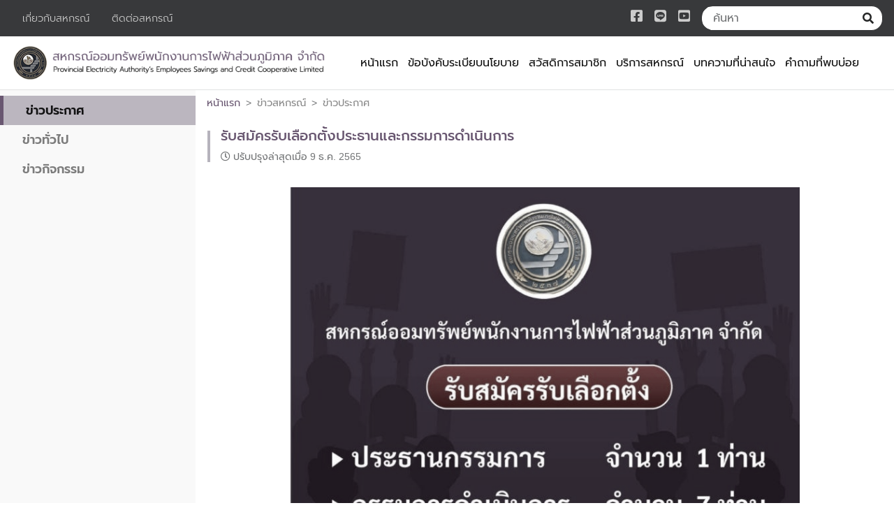

--- FILE ---
content_type: text/html; charset=UTF-8
request_url: https://peacoop.or.th/reccom66/
body_size: 42422
content:
<!DOCTYPE html>
<head>
    <meta charset="UTF-8">
    <meta name="viewport" content="width=device-width, initial-scale=1.0">

    <title>สหกรณ์ออมทรัพย์พนักงานการไฟฟ้าส่วนภูมิภาค จำกัด</title>

    <meta name='robots' content='max-image-preview:large' />
<script id="cookieyes" type="text/javascript" src="https://cdn-cookieyes.com/client_data/9ce20d06e3c5b49a2e66ec75/script.js"></script><link rel='dns-prefetch' href='//peacoop.or.th' />
<link rel="alternate" title="oEmbed (JSON)" type="application/json+oembed" href="https://peacoop.or.th/wp-json/oembed/1.0/embed?url=https%3A%2F%2Fpeacoop.or.th%2Freccom66%2F" />
<link rel="alternate" title="oEmbed (XML)" type="text/xml+oembed" href="https://peacoop.or.th/wp-json/oembed/1.0/embed?url=https%3A%2F%2Fpeacoop.or.th%2Freccom66%2F&#038;format=xml" />
<style id='wp-img-auto-sizes-contain-inline-css' type='text/css'>
img:is([sizes=auto i],[sizes^="auto," i]){contain-intrinsic-size:3000px 1500px}
/*# sourceURL=wp-img-auto-sizes-contain-inline-css */
</style>
<style id='wp-block-library-inline-css' type='text/css'>
:root{--wp-block-synced-color:#7a00df;--wp-block-synced-color--rgb:122,0,223;--wp-bound-block-color:var(--wp-block-synced-color);--wp-editor-canvas-background:#ddd;--wp-admin-theme-color:#007cba;--wp-admin-theme-color--rgb:0,124,186;--wp-admin-theme-color-darker-10:#006ba1;--wp-admin-theme-color-darker-10--rgb:0,107,160.5;--wp-admin-theme-color-darker-20:#005a87;--wp-admin-theme-color-darker-20--rgb:0,90,135;--wp-admin-border-width-focus:2px}@media (min-resolution:192dpi){:root{--wp-admin-border-width-focus:1.5px}}.wp-element-button{cursor:pointer}:root .has-very-light-gray-background-color{background-color:#eee}:root .has-very-dark-gray-background-color{background-color:#313131}:root .has-very-light-gray-color{color:#eee}:root .has-very-dark-gray-color{color:#313131}:root .has-vivid-green-cyan-to-vivid-cyan-blue-gradient-background{background:linear-gradient(135deg,#00d084,#0693e3)}:root .has-purple-crush-gradient-background{background:linear-gradient(135deg,#34e2e4,#4721fb 50%,#ab1dfe)}:root .has-hazy-dawn-gradient-background{background:linear-gradient(135deg,#faaca8,#dad0ec)}:root .has-subdued-olive-gradient-background{background:linear-gradient(135deg,#fafae1,#67a671)}:root .has-atomic-cream-gradient-background{background:linear-gradient(135deg,#fdd79a,#004a59)}:root .has-nightshade-gradient-background{background:linear-gradient(135deg,#330968,#31cdcf)}:root .has-midnight-gradient-background{background:linear-gradient(135deg,#020381,#2874fc)}:root{--wp--preset--font-size--normal:16px;--wp--preset--font-size--huge:42px}.has-regular-font-size{font-size:1em}.has-larger-font-size{font-size:2.625em}.has-normal-font-size{font-size:var(--wp--preset--font-size--normal)}.has-huge-font-size{font-size:var(--wp--preset--font-size--huge)}.has-text-align-center{text-align:center}.has-text-align-left{text-align:left}.has-text-align-right{text-align:right}.has-fit-text{white-space:nowrap!important}#end-resizable-editor-section{display:none}.aligncenter{clear:both}.items-justified-left{justify-content:flex-start}.items-justified-center{justify-content:center}.items-justified-right{justify-content:flex-end}.items-justified-space-between{justify-content:space-between}.screen-reader-text{border:0;clip-path:inset(50%);height:1px;margin:-1px;overflow:hidden;padding:0;position:absolute;width:1px;word-wrap:normal!important}.screen-reader-text:focus{background-color:#ddd;clip-path:none;color:#444;display:block;font-size:1em;height:auto;left:5px;line-height:normal;padding:15px 23px 14px;text-decoration:none;top:5px;width:auto;z-index:100000}html :where(.has-border-color){border-style:solid}html :where([style*=border-top-color]){border-top-style:solid}html :where([style*=border-right-color]){border-right-style:solid}html :where([style*=border-bottom-color]){border-bottom-style:solid}html :where([style*=border-left-color]){border-left-style:solid}html :where([style*=border-width]){border-style:solid}html :where([style*=border-top-width]){border-top-style:solid}html :where([style*=border-right-width]){border-right-style:solid}html :where([style*=border-bottom-width]){border-bottom-style:solid}html :where([style*=border-left-width]){border-left-style:solid}html :where(img[class*=wp-image-]){height:auto;max-width:100%}:where(figure){margin:0 0 1em}html :where(.is-position-sticky){--wp-admin--admin-bar--position-offset:var(--wp-admin--admin-bar--height,0px)}@media screen and (max-width:600px){html :where(.is-position-sticky){--wp-admin--admin-bar--position-offset:0px}}

/*# sourceURL=wp-block-library-inline-css */
</style><style id='wp-block-image-inline-css' type='text/css'>
.wp-block-image>a,.wp-block-image>figure>a{display:inline-block}.wp-block-image img{box-sizing:border-box;height:auto;max-width:100%;vertical-align:bottom}@media not (prefers-reduced-motion){.wp-block-image img.hide{visibility:hidden}.wp-block-image img.show{animation:show-content-image .4s}}.wp-block-image[style*=border-radius] img,.wp-block-image[style*=border-radius]>a{border-radius:inherit}.wp-block-image.has-custom-border img{box-sizing:border-box}.wp-block-image.aligncenter{text-align:center}.wp-block-image.alignfull>a,.wp-block-image.alignwide>a{width:100%}.wp-block-image.alignfull img,.wp-block-image.alignwide img{height:auto;width:100%}.wp-block-image .aligncenter,.wp-block-image .alignleft,.wp-block-image .alignright,.wp-block-image.aligncenter,.wp-block-image.alignleft,.wp-block-image.alignright{display:table}.wp-block-image .aligncenter>figcaption,.wp-block-image .alignleft>figcaption,.wp-block-image .alignright>figcaption,.wp-block-image.aligncenter>figcaption,.wp-block-image.alignleft>figcaption,.wp-block-image.alignright>figcaption{caption-side:bottom;display:table-caption}.wp-block-image .alignleft{float:left;margin:.5em 1em .5em 0}.wp-block-image .alignright{float:right;margin:.5em 0 .5em 1em}.wp-block-image .aligncenter{margin-left:auto;margin-right:auto}.wp-block-image :where(figcaption){margin-bottom:1em;margin-top:.5em}.wp-block-image.is-style-circle-mask img{border-radius:9999px}@supports ((-webkit-mask-image:none) or (mask-image:none)) or (-webkit-mask-image:none){.wp-block-image.is-style-circle-mask img{border-radius:0;-webkit-mask-image:url('data:image/svg+xml;utf8,<svg viewBox="0 0 100 100" xmlns="http://www.w3.org/2000/svg"><circle cx="50" cy="50" r="50"/></svg>');mask-image:url('data:image/svg+xml;utf8,<svg viewBox="0 0 100 100" xmlns="http://www.w3.org/2000/svg"><circle cx="50" cy="50" r="50"/></svg>');mask-mode:alpha;-webkit-mask-position:center;mask-position:center;-webkit-mask-repeat:no-repeat;mask-repeat:no-repeat;-webkit-mask-size:contain;mask-size:contain}}:root :where(.wp-block-image.is-style-rounded img,.wp-block-image .is-style-rounded img){border-radius:9999px}.wp-block-image figure{margin:0}.wp-lightbox-container{display:flex;flex-direction:column;position:relative}.wp-lightbox-container img{cursor:zoom-in}.wp-lightbox-container img:hover+button{opacity:1}.wp-lightbox-container button{align-items:center;backdrop-filter:blur(16px) saturate(180%);background-color:#5a5a5a40;border:none;border-radius:4px;cursor:zoom-in;display:flex;height:20px;justify-content:center;opacity:0;padding:0;position:absolute;right:16px;text-align:center;top:16px;width:20px;z-index:100}@media not (prefers-reduced-motion){.wp-lightbox-container button{transition:opacity .2s ease}}.wp-lightbox-container button:focus-visible{outline:3px auto #5a5a5a40;outline:3px auto -webkit-focus-ring-color;outline-offset:3px}.wp-lightbox-container button:hover{cursor:pointer;opacity:1}.wp-lightbox-container button:focus{opacity:1}.wp-lightbox-container button:focus,.wp-lightbox-container button:hover,.wp-lightbox-container button:not(:hover):not(:active):not(.has-background){background-color:#5a5a5a40;border:none}.wp-lightbox-overlay{box-sizing:border-box;cursor:zoom-out;height:100vh;left:0;overflow:hidden;position:fixed;top:0;visibility:hidden;width:100%;z-index:100000}.wp-lightbox-overlay .close-button{align-items:center;cursor:pointer;display:flex;justify-content:center;min-height:40px;min-width:40px;padding:0;position:absolute;right:calc(env(safe-area-inset-right) + 16px);top:calc(env(safe-area-inset-top) + 16px);z-index:5000000}.wp-lightbox-overlay .close-button:focus,.wp-lightbox-overlay .close-button:hover,.wp-lightbox-overlay .close-button:not(:hover):not(:active):not(.has-background){background:none;border:none}.wp-lightbox-overlay .lightbox-image-container{height:var(--wp--lightbox-container-height);left:50%;overflow:hidden;position:absolute;top:50%;transform:translate(-50%,-50%);transform-origin:top left;width:var(--wp--lightbox-container-width);z-index:9999999999}.wp-lightbox-overlay .wp-block-image{align-items:center;box-sizing:border-box;display:flex;height:100%;justify-content:center;margin:0;position:relative;transform-origin:0 0;width:100%;z-index:3000000}.wp-lightbox-overlay .wp-block-image img{height:var(--wp--lightbox-image-height);min-height:var(--wp--lightbox-image-height);min-width:var(--wp--lightbox-image-width);width:var(--wp--lightbox-image-width)}.wp-lightbox-overlay .wp-block-image figcaption{display:none}.wp-lightbox-overlay button{background:none;border:none}.wp-lightbox-overlay .scrim{background-color:#fff;height:100%;opacity:.9;position:absolute;width:100%;z-index:2000000}.wp-lightbox-overlay.active{visibility:visible}@media not (prefers-reduced-motion){.wp-lightbox-overlay.active{animation:turn-on-visibility .25s both}.wp-lightbox-overlay.active img{animation:turn-on-visibility .35s both}.wp-lightbox-overlay.show-closing-animation:not(.active){animation:turn-off-visibility .35s both}.wp-lightbox-overlay.show-closing-animation:not(.active) img{animation:turn-off-visibility .25s both}.wp-lightbox-overlay.zoom.active{animation:none;opacity:1;visibility:visible}.wp-lightbox-overlay.zoom.active .lightbox-image-container{animation:lightbox-zoom-in .4s}.wp-lightbox-overlay.zoom.active .lightbox-image-container img{animation:none}.wp-lightbox-overlay.zoom.active .scrim{animation:turn-on-visibility .4s forwards}.wp-lightbox-overlay.zoom.show-closing-animation:not(.active){animation:none}.wp-lightbox-overlay.zoom.show-closing-animation:not(.active) .lightbox-image-container{animation:lightbox-zoom-out .4s}.wp-lightbox-overlay.zoom.show-closing-animation:not(.active) .lightbox-image-container img{animation:none}.wp-lightbox-overlay.zoom.show-closing-animation:not(.active) .scrim{animation:turn-off-visibility .4s forwards}}@keyframes show-content-image{0%{visibility:hidden}99%{visibility:hidden}to{visibility:visible}}@keyframes turn-on-visibility{0%{opacity:0}to{opacity:1}}@keyframes turn-off-visibility{0%{opacity:1;visibility:visible}99%{opacity:0;visibility:visible}to{opacity:0;visibility:hidden}}@keyframes lightbox-zoom-in{0%{transform:translate(calc((-100vw + var(--wp--lightbox-scrollbar-width))/2 + var(--wp--lightbox-initial-left-position)),calc(-50vh + var(--wp--lightbox-initial-top-position))) scale(var(--wp--lightbox-scale))}to{transform:translate(-50%,-50%) scale(1)}}@keyframes lightbox-zoom-out{0%{transform:translate(-50%,-50%) scale(1);visibility:visible}99%{visibility:visible}to{transform:translate(calc((-100vw + var(--wp--lightbox-scrollbar-width))/2 + var(--wp--lightbox-initial-left-position)),calc(-50vh + var(--wp--lightbox-initial-top-position))) scale(var(--wp--lightbox-scale));visibility:hidden}}
/*# sourceURL=https://peacoop.or.th/wp-includes/blocks/image/style.min.css */
</style>
<style id='wp-block-paragraph-inline-css' type='text/css'>
.is-small-text{font-size:.875em}.is-regular-text{font-size:1em}.is-large-text{font-size:2.25em}.is-larger-text{font-size:3em}.has-drop-cap:not(:focus):first-letter{float:left;font-size:8.4em;font-style:normal;font-weight:100;line-height:.68;margin:.05em .1em 0 0;text-transform:uppercase}body.rtl .has-drop-cap:not(:focus):first-letter{float:none;margin-left:.1em}p.has-drop-cap.has-background{overflow:hidden}:root :where(p.has-background){padding:1.25em 2.375em}:where(p.has-text-color:not(.has-link-color)) a{color:inherit}p.has-text-align-left[style*="writing-mode:vertical-lr"],p.has-text-align-right[style*="writing-mode:vertical-rl"]{rotate:180deg}
/*# sourceURL=https://peacoop.or.th/wp-includes/blocks/paragraph/style.min.css */
</style>
<style id='global-styles-inline-css' type='text/css'>
:root{--wp--preset--aspect-ratio--square: 1;--wp--preset--aspect-ratio--4-3: 4/3;--wp--preset--aspect-ratio--3-4: 3/4;--wp--preset--aspect-ratio--3-2: 3/2;--wp--preset--aspect-ratio--2-3: 2/3;--wp--preset--aspect-ratio--16-9: 16/9;--wp--preset--aspect-ratio--9-16: 9/16;--wp--preset--color--black: #000000;--wp--preset--color--cyan-bluish-gray: #abb8c3;--wp--preset--color--white: #ffffff;--wp--preset--color--pale-pink: #f78da7;--wp--preset--color--vivid-red: #cf2e2e;--wp--preset--color--luminous-vivid-orange: #ff6900;--wp--preset--color--luminous-vivid-amber: #fcb900;--wp--preset--color--light-green-cyan: #7bdcb5;--wp--preset--color--vivid-green-cyan: #00d084;--wp--preset--color--pale-cyan-blue: #8ed1fc;--wp--preset--color--vivid-cyan-blue: #0693e3;--wp--preset--color--vivid-purple: #9b51e0;--wp--preset--color--very-light-gray: #eeeeee;--wp--preset--color--very-dark-gray: #313131;--wp--preset--color--kb-palette-1: #888888;--wp--preset--color--kb-palette-12: #888888;--wp--preset--gradient--vivid-cyan-blue-to-vivid-purple: linear-gradient(135deg,rgb(6,147,227) 0%,rgb(155,81,224) 100%);--wp--preset--gradient--light-green-cyan-to-vivid-green-cyan: linear-gradient(135deg,rgb(122,220,180) 0%,rgb(0,208,130) 100%);--wp--preset--gradient--luminous-vivid-amber-to-luminous-vivid-orange: linear-gradient(135deg,rgb(252,185,0) 0%,rgb(255,105,0) 100%);--wp--preset--gradient--luminous-vivid-orange-to-vivid-red: linear-gradient(135deg,rgb(255,105,0) 0%,rgb(207,46,46) 100%);--wp--preset--gradient--very-light-gray-to-cyan-bluish-gray: linear-gradient(135deg,rgb(238,238,238) 0%,rgb(169,184,195) 100%);--wp--preset--gradient--cool-to-warm-spectrum: linear-gradient(135deg,rgb(74,234,220) 0%,rgb(151,120,209) 20%,rgb(207,42,186) 40%,rgb(238,44,130) 60%,rgb(251,105,98) 80%,rgb(254,248,76) 100%);--wp--preset--gradient--blush-light-purple: linear-gradient(135deg,rgb(255,206,236) 0%,rgb(152,150,240) 100%);--wp--preset--gradient--blush-bordeaux: linear-gradient(135deg,rgb(254,205,165) 0%,rgb(254,45,45) 50%,rgb(107,0,62) 100%);--wp--preset--gradient--luminous-dusk: linear-gradient(135deg,rgb(255,203,112) 0%,rgb(199,81,192) 50%,rgb(65,88,208) 100%);--wp--preset--gradient--pale-ocean: linear-gradient(135deg,rgb(255,245,203) 0%,rgb(182,227,212) 50%,rgb(51,167,181) 100%);--wp--preset--gradient--electric-grass: linear-gradient(135deg,rgb(202,248,128) 0%,rgb(113,206,126) 100%);--wp--preset--gradient--midnight: linear-gradient(135deg,rgb(2,3,129) 0%,rgb(40,116,252) 100%);--wp--preset--font-size--small: 13px;--wp--preset--font-size--medium: 20px;--wp--preset--font-size--large: 36px;--wp--preset--font-size--x-large: 42px;--wp--preset--spacing--20: 0.44rem;--wp--preset--spacing--30: 0.67rem;--wp--preset--spacing--40: 1rem;--wp--preset--spacing--50: 1.5rem;--wp--preset--spacing--60: 2.25rem;--wp--preset--spacing--70: 3.38rem;--wp--preset--spacing--80: 5.06rem;--wp--preset--shadow--natural: 6px 6px 9px rgba(0, 0, 0, 0.2);--wp--preset--shadow--deep: 12px 12px 50px rgba(0, 0, 0, 0.4);--wp--preset--shadow--sharp: 6px 6px 0px rgba(0, 0, 0, 0.2);--wp--preset--shadow--outlined: 6px 6px 0px -3px rgb(255, 255, 255), 6px 6px rgb(0, 0, 0);--wp--preset--shadow--crisp: 6px 6px 0px rgb(0, 0, 0);}:where(.is-layout-flex){gap: 0.5em;}:where(.is-layout-grid){gap: 0.5em;}body .is-layout-flex{display: flex;}.is-layout-flex{flex-wrap: wrap;align-items: center;}.is-layout-flex > :is(*, div){margin: 0;}body .is-layout-grid{display: grid;}.is-layout-grid > :is(*, div){margin: 0;}:where(.wp-block-columns.is-layout-flex){gap: 2em;}:where(.wp-block-columns.is-layout-grid){gap: 2em;}:where(.wp-block-post-template.is-layout-flex){gap: 1.25em;}:where(.wp-block-post-template.is-layout-grid){gap: 1.25em;}.has-black-color{color: var(--wp--preset--color--black) !important;}.has-cyan-bluish-gray-color{color: var(--wp--preset--color--cyan-bluish-gray) !important;}.has-white-color{color: var(--wp--preset--color--white) !important;}.has-pale-pink-color{color: var(--wp--preset--color--pale-pink) !important;}.has-vivid-red-color{color: var(--wp--preset--color--vivid-red) !important;}.has-luminous-vivid-orange-color{color: var(--wp--preset--color--luminous-vivid-orange) !important;}.has-luminous-vivid-amber-color{color: var(--wp--preset--color--luminous-vivid-amber) !important;}.has-light-green-cyan-color{color: var(--wp--preset--color--light-green-cyan) !important;}.has-vivid-green-cyan-color{color: var(--wp--preset--color--vivid-green-cyan) !important;}.has-pale-cyan-blue-color{color: var(--wp--preset--color--pale-cyan-blue) !important;}.has-vivid-cyan-blue-color{color: var(--wp--preset--color--vivid-cyan-blue) !important;}.has-vivid-purple-color{color: var(--wp--preset--color--vivid-purple) !important;}.has-black-background-color{background-color: var(--wp--preset--color--black) !important;}.has-cyan-bluish-gray-background-color{background-color: var(--wp--preset--color--cyan-bluish-gray) !important;}.has-white-background-color{background-color: var(--wp--preset--color--white) !important;}.has-pale-pink-background-color{background-color: var(--wp--preset--color--pale-pink) !important;}.has-vivid-red-background-color{background-color: var(--wp--preset--color--vivid-red) !important;}.has-luminous-vivid-orange-background-color{background-color: var(--wp--preset--color--luminous-vivid-orange) !important;}.has-luminous-vivid-amber-background-color{background-color: var(--wp--preset--color--luminous-vivid-amber) !important;}.has-light-green-cyan-background-color{background-color: var(--wp--preset--color--light-green-cyan) !important;}.has-vivid-green-cyan-background-color{background-color: var(--wp--preset--color--vivid-green-cyan) !important;}.has-pale-cyan-blue-background-color{background-color: var(--wp--preset--color--pale-cyan-blue) !important;}.has-vivid-cyan-blue-background-color{background-color: var(--wp--preset--color--vivid-cyan-blue) !important;}.has-vivid-purple-background-color{background-color: var(--wp--preset--color--vivid-purple) !important;}.has-black-border-color{border-color: var(--wp--preset--color--black) !important;}.has-cyan-bluish-gray-border-color{border-color: var(--wp--preset--color--cyan-bluish-gray) !important;}.has-white-border-color{border-color: var(--wp--preset--color--white) !important;}.has-pale-pink-border-color{border-color: var(--wp--preset--color--pale-pink) !important;}.has-vivid-red-border-color{border-color: var(--wp--preset--color--vivid-red) !important;}.has-luminous-vivid-orange-border-color{border-color: var(--wp--preset--color--luminous-vivid-orange) !important;}.has-luminous-vivid-amber-border-color{border-color: var(--wp--preset--color--luminous-vivid-amber) !important;}.has-light-green-cyan-border-color{border-color: var(--wp--preset--color--light-green-cyan) !important;}.has-vivid-green-cyan-border-color{border-color: var(--wp--preset--color--vivid-green-cyan) !important;}.has-pale-cyan-blue-border-color{border-color: var(--wp--preset--color--pale-cyan-blue) !important;}.has-vivid-cyan-blue-border-color{border-color: var(--wp--preset--color--vivid-cyan-blue) !important;}.has-vivid-purple-border-color{border-color: var(--wp--preset--color--vivid-purple) !important;}.has-vivid-cyan-blue-to-vivid-purple-gradient-background{background: var(--wp--preset--gradient--vivid-cyan-blue-to-vivid-purple) !important;}.has-light-green-cyan-to-vivid-green-cyan-gradient-background{background: var(--wp--preset--gradient--light-green-cyan-to-vivid-green-cyan) !important;}.has-luminous-vivid-amber-to-luminous-vivid-orange-gradient-background{background: var(--wp--preset--gradient--luminous-vivid-amber-to-luminous-vivid-orange) !important;}.has-luminous-vivid-orange-to-vivid-red-gradient-background{background: var(--wp--preset--gradient--luminous-vivid-orange-to-vivid-red) !important;}.has-very-light-gray-to-cyan-bluish-gray-gradient-background{background: var(--wp--preset--gradient--very-light-gray-to-cyan-bluish-gray) !important;}.has-cool-to-warm-spectrum-gradient-background{background: var(--wp--preset--gradient--cool-to-warm-spectrum) !important;}.has-blush-light-purple-gradient-background{background: var(--wp--preset--gradient--blush-light-purple) !important;}.has-blush-bordeaux-gradient-background{background: var(--wp--preset--gradient--blush-bordeaux) !important;}.has-luminous-dusk-gradient-background{background: var(--wp--preset--gradient--luminous-dusk) !important;}.has-pale-ocean-gradient-background{background: var(--wp--preset--gradient--pale-ocean) !important;}.has-electric-grass-gradient-background{background: var(--wp--preset--gradient--electric-grass) !important;}.has-midnight-gradient-background{background: var(--wp--preset--gradient--midnight) !important;}.has-small-font-size{font-size: var(--wp--preset--font-size--small) !important;}.has-medium-font-size{font-size: var(--wp--preset--font-size--medium) !important;}.has-large-font-size{font-size: var(--wp--preset--font-size--large) !important;}.has-x-large-font-size{font-size: var(--wp--preset--font-size--x-large) !important;}
/*# sourceURL=global-styles-inline-css */
</style>

<style id='classic-theme-styles-inline-css' type='text/css'>
/*! This file is auto-generated */
.wp-block-button__link{color:#fff;background-color:#32373c;border-radius:9999px;box-shadow:none;text-decoration:none;padding:calc(.667em + 2px) calc(1.333em + 2px);font-size:1.125em}.wp-block-file__button{background:#32373c;color:#fff;text-decoration:none}
/*# sourceURL=/wp-includes/css/classic-themes.min.css */
</style>
<link rel='stylesheet' id='wppopups-base-css' href='https://peacoop.or.th/wp-content/plugins/wp-popups-lite/src/assets/css/wppopups-base.css?ver=2.2.0.3' type='text/css' media='all' />
<link rel='stylesheet' id='bootstrap-css' href='https://peacoop.or.th/wp-content/themes/peacoop/assets/css/bootstrap.min.css?ver=0a18971d386c9c203b2939686ee353f3' type='text/css' media='all' />
<link rel='stylesheet' id='font-css' href='https://peacoop.or.th/wp-content/themes/peacoop/assets/css/font.css?ver=0a18971d386c9c203b2939686ee353f3' type='text/css' media='all' />
<link rel='stylesheet' id='page-css' href='https://peacoop.or.th/wp-content/themes/peacoop/assets/css/page.css?ver=0a18971d386c9c203b2939686ee353f3' type='text/css' media='all' />
<link rel='stylesheet' id='fa-css' href='https://peacoop.or.th/wp-content/themes/peacoop/assets/fonts/fontawesome/css/all.css?ver=0a18971d386c9c203b2939686ee353f3' type='text/css' media='all' />
<link rel='stylesheet' id='style-css' href='https://peacoop.or.th/wp-content/themes/peacoop/style.css?ver=1.1.0' type='text/css' media='all' />
<style id='kadence-blocks-global-variables-inline-css' type='text/css'>
:root {--global-kb-font-size-sm:clamp(0.8rem, 0.73rem + 0.217vw, 0.9rem);--global-kb-font-size-md:clamp(1.1rem, 0.995rem + 0.326vw, 1.25rem);--global-kb-font-size-lg:clamp(1.75rem, 1.576rem + 0.543vw, 2rem);--global-kb-font-size-xl:clamp(2.25rem, 1.728rem + 1.63vw, 3rem);--global-kb-font-size-xxl:clamp(2.5rem, 1.456rem + 3.26vw, 4rem);--global-kb-font-size-xxxl:clamp(2.75rem, 0.489rem + 7.065vw, 6rem);}:root {--global-palette1: #3182CE;--global-palette2: #2B6CB0;--global-palette3: #1A202C;--global-palette4: #2D3748;--global-palette5: #4A5568;--global-palette6: #718096;--global-palette7: #EDF2F7;--global-palette8: #F7FAFC;--global-palette9: #ffffff;}
/*# sourceURL=kadence-blocks-global-variables-inline-css */
</style>
<style id="kadence_blocks_palette_css">:root .has-kb-palette-1-color{color:#888888}:root .has-kb-palette-1-background-color{background-color:#888888}:root .has-kb-palette-12-color{color:#888888}:root .has-kb-palette-12-background-color{background-color:#888888}</style><script type="text/javascript" src="https://peacoop.or.th/wp-includes/js/jquery/jquery.min.js?ver=3.7.1" id="jquery-core-js"></script>
<script type="text/javascript" src="https://peacoop.or.th/wp-includes/js/jquery/jquery-migrate.min.js?ver=3.4.1" id="jquery-migrate-js"></script>
<link rel="https://api.w.org/" href="https://peacoop.or.th/wp-json/" /><link rel="alternate" title="JSON" type="application/json" href="https://peacoop.or.th/wp-json/wp/v2/posts/6486" /><link rel="EditURI" type="application/rsd+xml" title="RSD" href="https://peacoop.or.th/xmlrpc.php?rsd" />
<link rel="canonical" href="https://peacoop.or.th/reccom66/" />
<link rel='shortlink' href='https://peacoop.or.th/?p=6486' />
<!-- Analytics by WP Statistics - https://wp-statistics.com -->
<link rel="icon" href="https://peacoop.or.th/wp-content/uploads/2021/02/cropped-favicon-32x32-1-32x32.png" sizes="32x32" />
<link rel="icon" href="https://peacoop.or.th/wp-content/uploads/2021/02/cropped-favicon-32x32-1-192x192.png" sizes="192x192" />
<link rel="apple-touch-icon" href="https://peacoop.or.th/wp-content/uploads/2021/02/cropped-favicon-32x32-1-180x180.png" />
<meta name="msapplication-TileImage" content="https://peacoop.or.th/wp-content/uploads/2021/02/cropped-favicon-32x32-1-270x270.png" />
		<style type="text/css" id="wp-custom-css">
			.font-prompt {
	font-family: 'Prompt', sans-serif;
};		</style>
		</head>

<body>
    <nav class="navbar d-lg-flex d-none navbar-dark bg-dark" id="navTop">
        <ul class="nav">
            <li class="nav-item">
                <a class="nav-link" href="https://peacoop.or.th/about">เกี่ยวกับสหกรณ์</a>
            </li>
            <li class="nav-item">
                <a class="nav-link" href="https://peacoop.or.th/contact">ติดต่อสหกรณ์</a>
            </li>
        </ul>
        <div class="d-flex">
            <ul class="nav" id="navTopSocial">
                <li class="nav-item">
                    <a class="nav-link" target="_blank" href="https://www.facebook.com/cooppea"><i class="fab fa-facebook-square fa-fw"></i></a>
                </li>
                <li class="nav-item">
                    <a class="nav-link" target="_blank" href="https://line.me/R/ti/p/@peacoop"><i class="fab fa-line fa-fw"></i></a>
                </li>
                <li class="nav-item">
                    <a class="nav-link" target="_blank" href="https://www.youtube.com/channel/UC7rMA8CoIJX9Ksi0WGc1SNA/featured"><i class="fab fa-youtube-square fa-fw"></i></a>
                </li>
            </ul>
            <form role="search" method="get" action="https://peacoop.or.th/">
    <div class="form-group mb-0">
        <div class="input-group input-search">
            <input type="search" maxlength="20" class="form-control" placeholder="ค้นหา" value="" name="s">
            <div class="input-group-append">
                <button class="btn" type="submit"><i class="fas fa-search"></i></button>
            </div>
        </div>
    </div>
</form>        </div>
    </nav>
    <nav class="navbar d-lg-flex flex-lg-nowrap d-none justify-content-between" id="navMain">        
        <a class="navbar-brand" href="https://peacoop.or.th">           
            <img src="https://peacoop.or.th/wp-content/themes/peacoop/assets/images/peacoop_logo_sm-xl.png" alt="" loading="lazy">
        </a>
        <ul id="menu-header" class="nav"><li id="menu-item-333" class="menu-item menu-item-type-post_type menu-item-object-page menu-item-home menu-item-333 nav-item"><a href="https://peacoop.or.th/" class="nav-link">หน้าแรก</a></li>
<li id="menu-item-193" class="menu-item menu-item-type-taxonomy menu-item-object-rules menu-item-193 nav-item"><a href="https://peacoop.or.th/rules/conditions/" class="nav-link">ข้อบังคับระเบียบนโยบาย</a></li>
<li id="menu-item-210" class="menu-item menu-item-type-post_type menu-item-object-page menu-item-210 nav-item"><a href="https://peacoop.or.th/welfare/" class="nav-link">สวัสดิการสมาชิก</a></li>
<li id="menu-item-387" class="menu-item menu-item-type-taxonomy menu-item-object-category menu-item-387 nav-item"><a href="https://peacoop.or.th/category/services/general-loan/" class="nav-link">บริการสหกรณ์</a></li>
<li id="menu-item-237" class="menu-item menu-item-type-taxonomy menu-item-object-rules menu-item-237 nav-item"><a href="https://peacoop.or.th/rules/legislation/" class="nav-link">บทความที่น่าสนใจ</a></li>
<li id="menu-item-254" class="menu-item menu-item-type-taxonomy menu-item-object-faq menu-item-254 nav-item"><a href="https://peacoop.or.th/faq/loan/" class="nav-link">คำถามที่พบบ่อย</a></li>
</ul>        <div></div>
    </nav>
    <nav class="navbar d-flex d-lg-none justify-content-between shadow-sm" id="navMobile">
        <a class="navbar-brand" href="https://peacoop.or.th">
            <img class="d-inline d-sm-none" src="https://peacoop.or.th/wp-content/themes/peacoop/assets/images/peacoop_logo_xs.png" alt="" loading="lazy">
            <img class="d-none d-sm-inline" src="https://peacoop.or.th/wp-content/themes/peacoop/assets/images/peacoop_logo_sm-xl.png" alt="" loading="lazy">
        </a>
        <ul class="nav">
            <li class="nav-item">
                <!-- <a class="nav-link p-0" href="#" data-toggle="collapse" data-target="#navMobileCollapse">
                    <button type="button" class="btn btn-outline-purple">เมนู</button>
                </a> -->
                <a class="nav-link" href="#" data-toggle="collapse" data-target="#navMobileCollapse" ><i class="fas fa-bars"></i></a>
            </li>
        </ul>
        <div class="collapse navbar-collapse" id="navMobileCollapse">
            <ul id="menu-header-1" class="navbar-nav text-center"><li class="menu-item menu-item-type-post_type menu-item-object-page menu-item-home menu-item-333 nav-item"><a href="https://peacoop.or.th/" class="nav-link">หน้าแรก</a></li>
<li class="menu-item menu-item-type-taxonomy menu-item-object-rules menu-item-193 nav-item"><a href="https://peacoop.or.th/rules/conditions/" class="nav-link">ข้อบังคับระเบียบนโยบาย</a></li>
<li class="menu-item menu-item-type-post_type menu-item-object-page menu-item-210 nav-item"><a href="https://peacoop.or.th/welfare/" class="nav-link">สวัสดิการสมาชิก</a></li>
<li class="menu-item menu-item-type-taxonomy menu-item-object-category menu-item-387 nav-item"><a href="https://peacoop.or.th/category/services/general-loan/" class="nav-link">บริการสหกรณ์</a></li>
<li class="menu-item menu-item-type-taxonomy menu-item-object-rules menu-item-237 nav-item"><a href="https://peacoop.or.th/rules/legislation/" class="nav-link">บทความที่น่าสนใจ</a></li>
<li class="menu-item menu-item-type-taxonomy menu-item-object-faq menu-item-254 nav-item"><a href="https://peacoop.or.th/faq/loan/" class="nav-link">คำถามที่พบบ่อย</a></li>
</ul>            <ul class="navbar-nav text-center">
                <li class="nav-item">
                    <a class="nav-link" href="https://peacoop.or.th/about">เกี่ยวกับสหกรณ์</a>
                </li>
                <li class="nav-item">
                    <a class="nav-link" href="https://peacoop.or.th/contact">ติดต่อสหกรณ์</a>
                </li>
            </ul>
            <ul class="nav text-center justify-content-center">
                <li class="nav-item">
                    <a class="nav-link" target="_blank" href="https://www.facebook.com/cooppea" style="color:#3b5998"><i class="fab fa-facebook-square fa-fw fa-2x"></i></a>
                </li>
                <li class="nav-item">
                    <a class="nav-link" target="_blank" href="https://line.me/R/ti/p/@peacoop" style="color:#00b900"><i class="fab fa-line fa-fw fa-2x"></i></a>
                </li>
                <li class="nav-item">
                    <a class="nav-link" target="_blank" href="https://www.youtube.com/channel/UC7rMA8CoIJX9Ksi0WGc1SNA/featured" style="color:#ff0000"><i class="fab fa-youtube-square fa-fw fa-2x"></i></a>
                </li>
            </ul>
            <form role="search" method="get" action="https://peacoop.or.th/">
    <div class="form-group mb-0">
        <div class="input-group input-search">
            <input type="search" maxlength="20" class="form-control" placeholder="ค้นหา" value="" name="s">
            <div class="input-group-append">
                <button class="btn" type="submit"><i class="fas fa-search"></i></button>
            </div>
        </div>
    </div>
</form>        </div>
    </nav><nav class="navbar d-flex d-lg-none flex-nowrap shadow-sm" id="navMobileSecondary" data-toggle="collapse" data-target="#navMobileSecondaryCollapse">
    <div>&nbsp;</div><span>เลือกหมวดหมู่ย่อย</span><i class="fas fa-caret-down fa-lg nav-link"></i>
</nav>
<div class="collapse navbar-collapse navbar-light bg-light d-lg-none" id="navMobileSecondaryCollapse">
    <ul id="menu-news" class="navbar-nav"><li id="menu-item-125" class="menu-item menu-item-type-taxonomy menu-item-object-category current-post-ancestor current-menu-parent current-post-parent menu-item-125 nav-item active"><a href="https://peacoop.or.th/category/announcements/" class="nav-link">ข่าวประกาศ</a></li>
<li id="menu-item-124" class="menu-item menu-item-type-taxonomy menu-item-object-category menu-item-124 nav-item"><a href="https://peacoop.or.th/category/news/" class="nav-link">ข่าวทั่วไป</a></li>
<li id="menu-item-123" class="menu-item menu-item-type-taxonomy menu-item-object-category menu-item-123 nav-item"><a href="https://peacoop.or.th/category/events/" class="nav-link">ข่าวกิจกรรม</a></li>
</ul></div>
<div class="container-fluid d-flex min-vh-100 px-0 border-top">
    <div class="d-lg-flex collapse" id="flexSidebar">
        <div class="d-flex flex-column w-100 navbar-light bg-light pt-2" id="navSidebar">
            <ul id="menu-news-1" class="navbar-nav"><li class="menu-item menu-item-type-taxonomy menu-item-object-category current-post-ancestor current-menu-parent current-post-parent menu-item-125 nav-item active"><a href="https://peacoop.or.th/category/announcements/" class="nav-link">ข่าวประกาศ</a></li>
<li class="menu-item menu-item-type-taxonomy menu-item-object-category menu-item-124 nav-item"><a href="https://peacoop.or.th/category/news/" class="nav-link">ข่าวทั่วไป</a></li>
<li class="menu-item menu-item-type-taxonomy menu-item-object-category menu-item-123 nav-item"><a href="https://peacoop.or.th/category/events/" class="nav-link">ข่าวกิจกรรม</a></li>
</ul>        </div>
    </div>
    <div class="flex-fill w-100 mb-5">
        <nav class="navbar" id="navBreadcrumb">
            <ol class="d-flex p-0">
                <li class="breadcrumb-item"><a href="https://peacoop.or.th">หน้าแรก</a></li>
                <li class="breadcrumb-item">ข่าวสหกรณ์</li><li class="breadcrumb-item d-none d-sm-flex">ข่าวประกาศ</li>            </ol>
        </nav>
        <div id="sectionContent">
            <div class="post-title-decor-left"></div>
            <div class="post-title">
                <h5 class="mb-1">รับสมัครรับเลือกตั้งประธานและกรรมการดำเนินการ</h5>
                <small class="text-muted"><i class="far fa-clock"></i> ปรับปรุงล่าสุดเมื่อ 9 ธ.ค. 2565</small>
            </div>
            


<div class="wp-block-image"><figure class="aligncenter size-full is-resized"><img fetchpriority="high" decoding="async" src="https://peacoop.or.th/wp-content/uploads/2022/12/reccom66.jpg" alt="" class="wp-image-6482" width="730" height="1044" srcset="https://peacoop.or.th/wp-content/uploads/2022/12/reccom66.jpg 1070w, https://peacoop.or.th/wp-content/uploads/2022/12/reccom66-210x300.jpg 210w, https://peacoop.or.th/wp-content/uploads/2022/12/reccom66-716x1024.jpg 716w, https://peacoop.or.th/wp-content/uploads/2022/12/reccom66-768x1099.jpg 768w" sizes="(max-width: 730px) 100vw, 730px" /></figure></div>



<p></p>
        </div>
    </div>
</div>

    <div class="container-fluid bg-dark text-light p-3" id="sectionFooter">
        <div class="container">
            <div class="row">
                <div class="col-12 col-lg-7">
                    <h6>สหกรณ์ออมทรัพย์พนักงานการไฟฟ้าส่วนภูมิภาค จำกัด</h6>
                    <p><i class="fas fa-circle fa-xs pr-2"></i>เลขที่ 200 อาคาร 3 ชั้น 1 ถนนงามวงศ์วาน แขวงลาดยาว เขตจตุจักร กทม. 10900</p>
                    <p><i class="fas fa-circle fa-xs pr-2"></i>ตู้ ปณ. 32 ปณศ.จตุจักร ลาดยาว กทม. 10900</p>
                    <div class="row">
                        <div class="col-12 col-sm-8">
                            <p><i class="fas fa-phone-alt fa-xs pr-2"></i><strong>โทรศัพท์ : </strong>0-2009-6888</p>
                            <p><i class="fas fa-phone-alt fa-xs pr-2"></i><strong>โทรศัพท์ดาวเทียม : </strong>6888</p>
                        </div>
                        <div class="col-12 col-sm-4">
                            <p><i class="fas fa-fax fa-xs pr-2"></i><strong>แฟกซ์ : </strong> 0-2953-0503</p>
                            <p><i class="fas fa-fax fa-xs pr-2"></i><strong>แฟกซ์ดาวเทียม : </strong> 5947</p>
                        </div>
                    </div>
                </div>
                <div class="col-12 col-lg-5 mt-3 mt-lg-0">
                    <p style="font-size:0.9rem;"><strong>ชื่อบัญชี :</strong> สหกรณ์ออมทรัพย์พนักงานการไฟฟ้าส่วนภูมิภาค จำกัด</p>
                    <p style="font-size:0.9rem;"><strong>ประเภทบัญชี :</strong> ออมทรัพย์</p>
                    <p><i class="fas fa-circle fa-xs pr-2"></i>ธนาคารกรุงไทย<span class="px-3">สาขา กฟภ.</span>073-1-06900-5</p>
                    <p><i class="fas fa-circle fa-xs pr-2"></i>ธนาคารทหารไทย<span class="px-3">สาขาลาดพร้าว 71</span>179-2-11003-1</p>
                </div>
            </div>
        </div>
    </div>
    <script type="speculationrules">
{"prefetch":[{"source":"document","where":{"and":[{"href_matches":"/*"},{"not":{"href_matches":["/wp-*.php","/wp-admin/*","/wp-content/uploads/*","/wp-content/*","/wp-content/plugins/*","/wp-content/themes/peacoop/*","/*\\?(.+)"]}},{"not":{"selector_matches":"a[rel~=\"nofollow\"]"}},{"not":{"selector_matches":".no-prefetch, .no-prefetch a"}}]},"eagerness":"conservative"}]}
</script>
<div class="wppopups-whole" style="display: none"></div><script type="text/javascript" src="https://peacoop.or.th/wp-includes/js/dist/hooks.min.js?ver=dd5603f07f9220ed27f1" id="wp-hooks-js"></script>
<script type="text/javascript" id="wppopups-js-extra">
/* <![CDATA[ */
var wppopups_vars = {"is_admin":"","ajax_url":"https://peacoop.or.th/wp-admin/admin-ajax.php","pid":"6486","is_front_page":"","is_blog_page":"","is_category":"","site_url":"https://peacoop.or.th","is_archive":"","is_search":"","is_singular":"1","is_preview":"","facebook":"","twitter":"","val_required":"This field is required.","val_url":"Please enter a valid URL.","val_email":"Please enter a valid email address.","val_number":"Please enter a valid number.","val_checklimit":"You have exceeded the number of allowed selections: {#}.","val_limit_characters":"{count} of {limit} max characters.","val_limit_words":"{count} of {limit} max words.","disable_form_reopen":"__return_false"};
//# sourceURL=wppopups-js-extra
/* ]]> */
</script>
<script type="text/javascript" src="https://peacoop.or.th/wp-content/plugins/wp-popups-lite/src/assets/js/wppopups.js?ver=2.2.0.3" id="wppopups-js"></script>
<script type="text/javascript" src="https://peacoop.or.th/wp-content/themes/peacoop/assets/js/jquery-3.5.1.min.js?ver=3.5.1" id="jquery-3.5.1-js"></script>
<script type="text/javascript" src="https://peacoop.or.th/wp-content/themes/peacoop/assets/js/bootstrap.min.js?ver=4.5.2" id="bootstrap-js"></script>
<script type="text/javascript" src="https://peacoop.or.th/wp-content/themes/peacoop/assets/js/sidebar.js?ver=1.0.0" id="sidebar-js"></script>
<script type="text/javascript" id="wp-statistics-tracker-js-extra">
/* <![CDATA[ */
var WP_Statistics_Tracker_Object = {"requestUrl":"https://peacoop.or.th","ajaxUrl":"https://peacoop.or.th/wp-admin/admin-ajax.php","hitParams":{"wp_statistics_hit":1,"source_type":"post","source_id":6486,"search_query":"","signature":"397758f7e30cffce5f1f366050349af6","action":"wp_statistics_hit_record"},"option":{"dntEnabled":"","bypassAdBlockers":"1","consentIntegration":{"name":null,"status":[]},"isPreview":false,"userOnline":false,"trackAnonymously":false,"isWpConsentApiActive":false,"consentLevel":""},"isLegacyEventLoaded":"","customEventAjaxUrl":"https://peacoop.or.th/wp-admin/admin-ajax.php?action=wp_statistics_custom_event&nonce=f6a4cd637b","onlineParams":{"wp_statistics_hit":1,"source_type":"post","source_id":6486,"search_query":"","signature":"397758f7e30cffce5f1f366050349af6","action":"wp_statistics_online_check"},"jsCheckTime":"60000"};
//# sourceURL=wp-statistics-tracker-js-extra
/* ]]> */
</script>
<script type="text/javascript" src="https://peacoop.or.th/?242fe5=a990d5097b.js&amp;ver=14.16" id="wp-statistics-tracker-js"></script>
</body>
</html>

--- FILE ---
content_type: text/css
request_url: https://peacoop.or.th/wp-content/themes/peacoop/assets/css/font.css?ver=0a18971d386c9c203b2939686ee353f3
body_size: 1995
content:
@font-face {
    font-family: "Sarabun";
    font-style: normal;
    font-weight: 300;
    font-display: swap;
    src: local("Sarabun Light"), local("Sarabun-Light"),
        url("../fonts/Sarabun-Light.ttf") format("truetype");
    unicode-range: U+0E01-0E5B, U+200C-200D, U+25CC;
}
@font-face {
    font-family: "Sarabun";
    font-style: normal;
    font-weight: 400;
    font-display: swap;
    src: local("Sarabun Regular"), local("Sarabun-Regular"),
        url("../fonts/Sarabun-Regular.ttf") format("truetype");
    unicode-range: U+0E01-0E5B, U+200C-200D, U+25CC;
}
@font-face {
    font-family: "Prompt";
    font-style: normal;
    font-weight: 300;
    font-display: swap;
    src: local("Prompt Light"), local("Prompt-Light"),
        url("../fonts/Prompt-Light.ttf") format("truetype");
    unicode-range: U+0E01-0E5B, U+200C-200D, U+25CC;
}
@font-face {
    font-family: "Prompt";
    font-style: normal;
    font-weight: 400;
    font-display: swap;
    src: local("Prompt Regular"), local("Prompt-Regular"),
        url("../fonts/Prompt-Regular.ttf") format("truetype");
    unicode-range: U+0E01-0E5B, U+200C-200D, U+25CC;
}
@font-face {
    font-family: "Prompt";
    font-style: normal;
    font-weight: 500;
    font-display: swap;
    src: local("Prompt Medium"), local("Prompt-Medium"),
        url("../fonts/Prompt-Medium.ttf") format("truetype");
    unicode-range: U+0E01-0E5B, U+200C-200D, U+25CC;
}
@font-face {
    font-family: "Prompt";
    font-style: normal;
    font-weight: 600;
    font-display: swap;
    src: local("Prompt SemiBold"), local("Prompt-SemiBold"),
        url("../fonts/Prompt-SemiBold.ttf") format("truetype");
    unicode-range: U+0E01-0E5B, U+200C-200D, U+25CC;
}
@font-face {
    font-family: "Prompt";
    font-style: normal;
    font-weight: 700;
    font-display: swap;
    src: local("Prompt Bold"), local("Prompt-Bold"),
        url("../fonts/Prompt-Bold.ttf") format("truetype");
    unicode-range: U+0E01-0E5B, U+200C-200D, U+25CC;
}

--- FILE ---
content_type: text/css
request_url: https://peacoop.or.th/wp-content/themes/peacoop/style.css?ver=1.1.0
body_size: 7827
content:
/*
Theme Name: PEACOOP
Author: Gueng
Description: Personal theme.
Version: 1.1.0
Requires at least: 5.0
Tested up to: 5.4
Requires PHP: 7.0
License: Gueng
License URI: -
Text Domain: peacoop
*/

[v-cloak] { display: none }

body {
    font-family: 'Prompt', sans-serif;
}
@media (min-width: 992px) { 
    body {
        font-size: 1.1rem;
    }
}

/* Navbar */
#navTop a {
    font-weight: 300;
    font-size: 0.9rem;
    color: #ccc;
    padding-top: 2px;
    padding-bottom: 2px;
}
#navTop a:hover {
    color: #fff;
}
#navTopSocial a {
    font-size: 1.2rem;
    padding-left: 5px;
    padding-right: 5px;
}
#navMain a.nav-link {
    font-weight: 400;
    color: #111;
    padding: 0 7px 0 7px;
}
#navMobile a.navbar-brand img { width: 220px; }
@media (min-width: 350px)  { #navMobile a.navbar-brand img { width: 250px; } }
@media (min-width: 400px)  { #navMobile a.navbar-brand img { width: 300px; } }
@media (min-width: 576px)  { #navMobile a.navbar-brand img { width: 400px; } }
@media (min-width: 768px)  { #navMobile a.navbar-brand img { width: 450px; } }
@media (min-width: 992px)  { #navMain a.nav-link { font-size: 0.85rem; } #navMain a.navbar-brand img { width: 340px; } }
@media (min-width: 1200px) { #navMain a.nav-link { font-size: 1rem; }    #navMain a.navbar-brand img { width: 450px; } }
@media (min-width: 1400px) { #navMain a.nav-link { font-size: 1.1rem; }  #navMain a.navbar-brand img { width: 550px; } }
#navMain a:hover {
    color: #888;
}
/* #navMain a.active {
    color: #9841c0;
} */
#navMain li.current-menu-item a {
    color: #9841c0;
}
.input-search input {
    background-color: #fff;
    border: 1px solid #343a40;
    border-radius: 16px;
    border-right: none;
    padding-left: 1rem;
    margin-left: 0.5rem;
    height: 36px;
}
.input-search button {
    background-color: #fff;
    border: 1px solid #343a40;
    border-radius: 16px;
    border-left: none;
    height: 36px;
}
.input-search button:hover {
    color: #9841c0;
}
#navMobile .input-search input, 
#navMobile .input-search button {
    border-color: #ccc;
}
#navMobile a {
    font-weight: 400;
    font-size: 0.95rem;
    color: #111;
}
#navMobileCollapse a:hover {
    color: #888;
}
.dropdown-menu-parent {
    margin-top: 22px;
    border-top-left-radius: 0;
    border-top-right-radius: 0;
    border: none;
}

/* Section Services */
#sectionService a {
    color: #111;
    font-size: 0.8rem;
}
#sectionService a:hover {
    color: #888;
    text-decoration: none;
}
#sectionService i {
    color: #fff;
    font-size: 3rem;
    padding-top: 20px;
}
.circle-bg {
    height: 90px;
    width: 90px;
    background-color: #bbb;
    border-radius: 50%;
}
.circle-bg:hover {
    background-color: #888;
}
@media (min-width: 992px) { 
    #sectionService a {
        font-size: 1rem;
    }
    #sectionService i {
        font-size: 4rem;
    }
    .circle-bg {
        height: 120px;
        width: 120px;
    }
}

/* Section Title */
.section-title {
    margin-bottom: 30px;
    text-align: center;
}
.section-title h5:after {
    position: absolute;
    content: "";
    left: 50%;
    width: 30px;
    height: 4px;
    background: #bfaddb;
    margin-left: -15px;
    margin-top: 30px;
}
.section-title.title-left-align h5 {
    text-align: left;
}
.section-title.title-left-align h5:after {
    left: 15px;
    margin-left: 0;
}

/* Nav Announce & News */
#navAnnounce a, #navNews a  {
    color: #111;
    font-family: 'Sarabun', sans-serif;
    font-weight: 300;
    padding-left: 0;
    padding-bottom: 0.2rem;
    padding-right: 0;
}
#navAnnounce a:hover, #navNews a:hover  {
    color: #9841c0;
}
@media (min-width: 576px)  { 
    #navAnnounce a, #navNews a  { 
        padding-left: 16px; 
        padding-bottom: 0.5rem;
    }
} 
@media (min-width: 992px)  { 
    #navAnnounce .col-title, #navNews .col-title { 
        max-width: 330px;
        overflow: hidden;
        text-overflow: ellipsis;
        white-space: nowrap;
    }
}
@media (min-width: 1200px) { 
    #navAnnounce .col-title, #navNews .col-title { 
        max-width: 430px; 
    } 
}
#navAnnounce img, #navNews img {
    height: 20px;
    padding-left: 0.5rem;
}
.badge-purple {
    font-family: 'Prompt', sans-serif;
    font-weight: 400;
    color: #fff;
    background-color: #9841c0;
    min-width: 90px;
    height: 20px;
    margin-top: 0.1rem;
}
.link-viewall a {
    font-family: 'Prompt', sans-serif;
    font-size: 0.9rem;
    color: #bbb;
}
.link-viewall a:hover {
    color: #bfaddb;
    text-decoration: none;
}

/* Nav Events */
.navEvents a  {
    color: #111;
}
.navEvents a:hover  {
    color: #888;
    text-decoration: none;
}
/* .img-event {
    display: inline-block;
    overflow: hidden;
}
.img-event img {
    transition: all .2s ease-in-out; 
}
.img-event img:hover {
    transform: scale(1.1); 
} */
.card-title {
    color: #9841c0;
}
.card-body > p {
    font-family: 'Sarabun', sans-serif;
    font-weight: 300;
    font-size: 0.9rem;
}
/* .card-text {
    font-family: 'Sarabun', sans-serif;
    font-weight: 300;
    font-size: 0.9rem;
} */
/* Image Wrapper */
.wrapper {
    position: relative;
    overflow: hidden;
}
.wrapper_4_3:after {
    content: '';
    display: block;
    padding-top: 75%;
}
.wrapper img {
    width: auto;
    height: 100%;
    max-width: none;
    position: absolute;
    left: 50%;
    top: 0;
    transform: translateX(-50%);
}

/* Nav Utilities */
#navUtilities {
    background: #bfaddb;
    padding: 20px;
}
#navUtilities a {
    color: #111;
}
#navUtilities a:hover {
    color: #f2e9ff;
    text-decoration: none;
}
#navUtilities a:hover:after {
    position: absolute;
    content: "";
    left: 50%;
    width: 30px;
    height: 4px;
    background: #9841c0;
    margin-left: -15px;
    margin-top: 2px;
}

/* Video Section */
#sectionVideo {
    background-color: #c7afde;
}

/* Calculation Section */
#sectionCalc label,
#sectionCalc input,
#sectionCalc select,
#sectionCalc .input-group-text {
    font-family: 'Sarabun', sans-serif;
}
.calResult {
    font-size: 1.3rem;
    color: #9841c0;
}
#sectionCalc .nav-pills .nav-link.active {
    color: #fff;
    background: #bbb;
}
#sectionCalc .nav-pills a {
    color: #111;
}

/* Footer */
#sectionFooter {
    font-size: 0.8rem;
    font-weight: 300;
    font-family: 'Sarabun', sans-serif;
}
#sectionFooter h6, #sectionFooter strong {
    font-family: 'Prompt', sans-serif;
}
#sectionFooter p  {
    margin: 0;
}
/* Button */
.btn-viewall {
    color: #fff !important;
    background-color: #bbb;
}
.btn-viewall:hover {
    color: #fff !important;
    background-color: #888;
}
.btn-purple {
    color: #fff;
    background-color: #9841c0;
}
.btn-purple:hover {
    color: #fff;
    background-color: #653992;
}
.btn-outline-purple {
    font-weight: 500;
    color: #9841c0;
    border-color: #9841c0;
    background-color: #fff;
}
.btn-outline-purple:hover {
    color: #9841c0;
}

/* Partner Section */
#sectionPartner a {
    font-size:0.8rem;
    color:#888;
    text-decoration: none;
}
#sectionPartner img {
    width: 80px;
    height: 80px;
    margin-bottom: 0.5rem;
}
#sectionPartner img:hover {
    opacity: 80%;
}
@media (min-width: 768px) {
    #sectionPartner a {
        font-size:0.9rem;
        white-space: nowrap;
    }
}
@media (min-width: 992px) { 
    #sectionPartner img {
        width: 100px;
        height: 100px;
        margin-bottom: 1rem;
    }    
}

/* Remove Focus Box Shadow */
select.form-control:focus,
textarea:focus, 
textarea.form-control:focus, 
input.form-control:focus, 
input[type=text]:focus, 
input[type=password]:focus, 
input[type=email]:focus, 
input[type=number]:focus, 
[type=text].form-control:focus, 
[type=password].form-control:focus, 
[type=email].form-control:focus, 
[type=tel].form-control:focus, 
[contenteditable].form-control:focus {
  box-shadow: none;
}